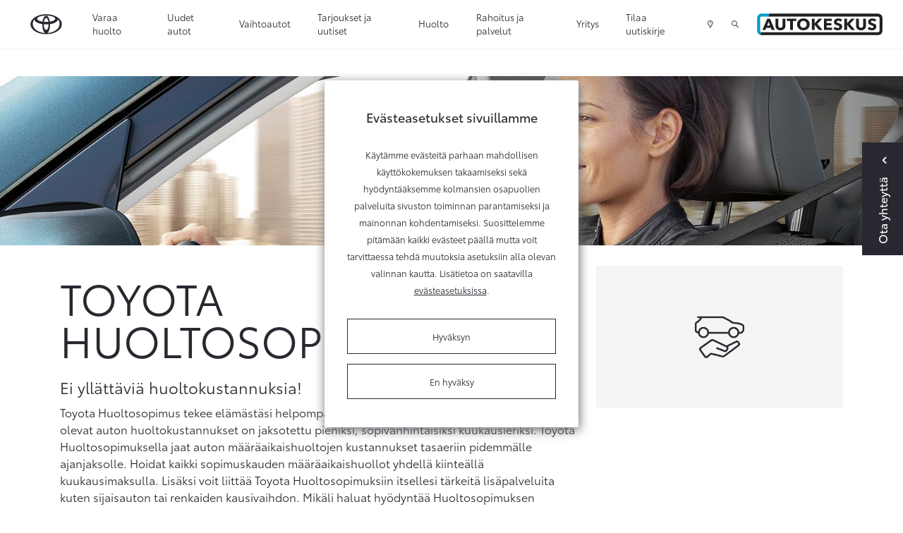

--- FILE ---
content_type: text/html; charset=UTF-8
request_url: https://www.toyota-autokeskus.fi/palvelut/toyota-huoltosopimus/toyota-huoltosopimus.html
body_size: 12513
content:
<!doctype html>
<html class="no-js" lang="FI" style="min-height: 100%; position: relative;">
<head>
	<script>
	// Define dataLayer and the gtag function.
	window.dataLayer = window.dataLayer || [];
	function gtag(){dataLayer.push(arguments);}

	// Set default consent to 'denied' as a placeholder
	// Determine actual values based on your own requirements
	/**gtag('consent', 'default', {
		'ad_storage': 'denied',
		'ad_user_data': 'denied',
		'ad_personalization': 'denied',
		'analytics_storage': 'denied'
	});**/
</script>
	<!-- Google Tag Manager (TAF) -->
	<script>(function(w,d,s,l,i){w[l]=w[l]||[];w[l].push({'gtm.start':
	new Date().getTime(),event:'gtm.js'});var f=d.getElementsByTagName(s)[0],
	j=d.createElement(s),dl=l!='dataLayer'?'&l='+l:'';j.async=true;j.src=
	'https://www.googletagmanager.com/gtm.js?id='+i+dl;f.parentNode.insertBefore(j,f);
	})(window,document,'script','dataLayer','GTM-WP37CJF');</script>
	<!-- End Google Tag Manager (TAF) -->
	
	<!-- Google Tag Manager / JM-specific tag manager / 12/05/2020 -->
	<script>(function(w,d,s,l,i){w[l]=w[l]||[];w[l].push({'gtm.start':
	new Date().getTime(),event:'gtm.js'});var f=d.getElementsByTagName(s)[0],
	j=d.createElement(s),dl=l!='dataLayer'?'&l='+l:'';j.async=true;j.src=
	'https://www.googletagmanager.com/gtm.js?id='+i+dl;f.parentNode.insertBefore(j,f);
	})(window,document,'script','dataLayer','GTM-W7JBGH6');</script>
	<!-- End Google Tag Manager / JM-specific tag manager / 12/05/2020 -->
	
	
	<meta charset="utf-8" />
	<meta name="viewport" content="width=device-width, initial-scale=1.0" />

		<title>Toyota Huoltosopimus - Toyota Autokeskus</title>
		
	<link rel="icon" type="image/x-icon" href="https://www.toyota-autokeskus.fi/media/layout/img/favicon.ico">
	
			<!-- Opengraph (Facebook, Twitter, Google+) --> 
		<meta property="og:type" content="website" />
		<meta property="og:site_name" content="Toyota Autokeskus" />
		<meta property="og:url" content="https://www.toyota-autokeskus.fi/palvelut/toyota-huoltosopimus/toyota-huoltosopimus.html" />
		<meta property="og:locale" content="fi_FI" />
									<meta name="description" content="Autokeskuksen Toyota-myynti" />
				<meta property="og:description" content="Autokeskuksen Toyota-myynti" />
										<meta property="og:title" content="Toyota Huoltosopimus - Toyota Autokeskus" />
										<meta property="og:image" content="/media/kuvat/og/cache/toyota-corolla-touring-sports-1905x370,q=85.jpg" />					
		
	<link href="https://maxcdn.bootstrapcdn.com/font-awesome/4.7.0/css/font-awesome.min.css" rel="stylesheet">
	<link href="https://www.toyota-autokeskus.fi/media/layout/css/jquery-ui.min.css" rel="stylesheet">
	<link rel="stylesheet" href="https://cdnjs.cloudflare.com/ajax/libs/select2/4.0.2/css/select2.min.css" integrity="sha256-fCvsF0xsnCxll1wsahPQTSOuvghR/s3EUivgvueC+iE=" crossorigin="anonymous" />
	<link rel="stylesheet" href="https://cdnjs.cloudflare.com/ajax/libs/bootstrap-datepicker/1.9.0/css/bootstrap-datepicker.min.css" integrity="sha256-siyOpF/pBWUPgIcQi17TLBkjvNgNQArcmwJB8YvkAgg=" crossorigin="anonymous" />

	<link rel="preload" href="https://www.toyota-autokeskus.fi/media/layout/build/css/print.css?_=1768293566" as="style" onload="this.onload=null;this.rel='stylesheet'">
<noscript><link rel="stylesheet" href="https://www.toyota-autokeskus.fi/media/layout/build/css/print.css?_=1768293566"></noscript>
<link rel="stylesheet" href="https://www.toyota-autokeskus.fi/media/layout/build/css/main.css?_=1768293566">


	<meta http-equiv="Content-Type" content="text/html; charset=UTF-8" />
<link rel="canonical" href="https://www.toyota-autokeskus.fi/palvelut/toyota-huoltosopimus/toyota-huoltosopimus.html" />
	
	<meta name="google-site-verification" content="VHg94D3LQ6WYKYpZGfoIwXoBaaJHN6cM_F_BGtuOAEM" />

<!--
<script>
(function(i,s,o,g,r,a,m){i['GoogleAnalyticsObject']=r;i[r]=i[r]||function(){
(i[r].q=i[r].q||[]).push(arguments)},i[r].l=1*new Date();a=s.createElement(o),
m=s.getElementsByTagName(o)[0];a.async=1;a.src=g;m.parentNode.insertBefore(a,m)
})(window,document,'script','https://www.google-analytics.com/analytics.js','ga');


ga('create', 'UA-22500303-3', 'auto', 'ToyotaAutokeskus');
ga('ToyotaAutokeskus.send', 'pageview');

</script>
-->

	
	<!-- Facebook Pixel Code -->
	<!--
<script>
!function(f,b,e,v,n,t,s){if(f.fbq)return;n=f.fbq=function(){n.callMethod?
n.callMethod.apply(n,arguments):n.queue.push(arguments)};if(!f._fbq)f._fbq=n;
n.push=n;n.loaded=!0;n.version='2.0';n.queue=[];t=b.createElement(e);t.async=!0;
t.src=v;s=b.getElementsByTagName(e)[0];s.parentNode.insertBefore(t,s)}(window,
document,'script','https://connect.facebook.net/en_US/fbevents.js');
fbq('init', '1704288009603194');
fbq('track', 'PageView');
</script>
<noscript><img height="1" width="1" style="display:none"
src="https://www.facebook.com/tr?id=1704288009603194&ev=PageView&noscript=1"
/></noscript>
-->
<!-- DO NOT MODIFY -->
<!-- End Facebook Pixel Code -->
	
	<script>
	var SITE = {};

	SITE.ID = "28";
	SITE.pageId = "4849";
	SITE.youtubeApiKey = "AIzaSyCquTvUBvcceEMR_8i3ZMNXbzEeerKBpCg";
		/*
			SITE.redirectSafari = false;
		*/
	
	SITE.translations = {
					validateCheckbox: "Ole hyvä ja valitse ainakin yksi vaihtoehto.",
			validateRadio: "Ole hyvä ja valitse yksi vaihtoehto.",
			validateText: "Ole hyvä ja täytä tämä kenttä.",
			validatePassword: "Salasanat eivät täsmää.",
			validatePhone: "Ole hyvä ja anna oikea puhelinnumero.",
			validateEmail: "Ole hyvä ja anna oikea sähköpostiosoite.",
			formThankYouHeading: "Kiitos yhteydenotosta!",
			formThankYouBody: "Otamme mahdollisimman pian yhteyttä. Alla näet lähettämäsi viestin tiedot.",
			formThankYouContact: "Yhteystiedot",
			geolocationPermissionRejectionMessage: "Et antanut lupaa käyttää nykyistä sijaintiasi.",
			somethingWentWrong: "Jokin meni pieleen.",
			createSearchWatch: "Tee hakuvahti",
			hourly: "kerran tunnissa",
			daily: "kerran päivässä",
			weekly: "kerran viikossa",
			titanUsedCar: "Titaani-vaihtoauto",
			showcaseCar: "Esittelyauto",
			pcs: "kpl",
			model: "Malli",
			telephone: "Puhelin",
			email: "Sähköposti",
			offer: "Tarjous",
			titan: "Titaani",
			userInfoEditSuccess: "Tiedot tallennettu onnistuneesti.",
			chooseModel: "Valitse automalli",
			formSubmitFail: "Lomakkeen lähettäminen epäonnistui. Tarkistathan lähettämäsi tiedot.",
			previous: "Edellinen",
			next: "Seuraava",
			save: "Tallenna",
			soldOut: "Kysy meiltä saatavuudesta",
			continueBrowsing: "Edelliselle sivulle",
			fullyElecticCar: "Täyssähköauto",

			fields: {
				"mf-choose-retailer": "Valitse liike",
				"mf-im-interested-in": "Minua kiinnostaa",
				"mf-message": "Viesti",
				"mf-model-selected": "Valittu malli",
				"mf-requested-date": "Toivottu päivämäärä",
				"mf-requested-time": "Toivottu kellonaika",
				"mf-extra-info": "Lisätiedot",
				"mf-register-number": "Autosi rekisterinumero",
				"mf-used-car-selected": "Valittu vaihtoauto",
				"mf-optional-equiptment-total": "Lisävarusteiden hinta",
				"mf-optional-equiptment-selected": "Valitut lisävarusteet",
				"mf-your-car-mileage": "Autosi mittarilukema",
				"mf-your-car-model": "Autosi malli",
				"mf-your-car-manf-year": "Autosi vuosimalli",
				"mf-your-car-make": "Autosi merkki",
				"mf-your-car-extra-info": "Vaihtoauton lisätiedot tai kysymykset",
				"mf-first-name": "Etunimi",
				"mf-last-name": "Sukunimi",
				"mf-email": "Email",
				"mf-phone": "Puhelinnumero",
				"mf-way-of-contact": "Toivottu yhteydenottotapa"

			}
			};
</script>
	
	<!-- USER INFO -->
	
<form action="https://www.toyota-autokeskus.fi/cms/module-includes.html" method="post" enctype="application/x-www-form-urlencoded" class="signup" name="user" id="form-18306" onsubmit="if (window.validateForm) return validateForm(this, false, true, false, false, 0);">
<script type="text/javascript"><!--
				function setForm18306() { var h = document.getElementById("form-18306"); if (null == h) {return;} var nut = document.createElement("INPUT"); nut.setAttribute("type", "hidden"); nut.setAttribute("name", "form_section_id"); nut.setAttribute("value", "18306"); h.appendChild(nut); }
				document.addEventListener("DOMContentLoaded", setForm18306);
				// -->
				</script><input type="hidden" name="signup" value="1" /><script>
	var USER = USER || {};
	USER.email = "";
	USER.myShop = "";
</script></form>
	<script>
	var USER = USER || {};
	USER.groupID =  																				null	
					;
	</script>
</head>
<body>
	<div class="header-2022-height js-header-2022-height d-block hidden-lg-up"></div>
<header class="header-2022 js-header-2022" id="nav-primary">


<!-- Google Tag Manager (noscript) (TAF) -->
<noscript><iframe src="https://www.googletagmanager.com/ns.html?id=GTM-WP37CJF"
height="0" width="0" style="display:none;visibility:hidden"></iframe></noscript>
<!-- End Google Tag Manager (noscript) (TAF)-->

<!-- Google Tag Manager (noscript) / JM-specific tag manager / 12/05/2020 -->
<noscript><iframe src="https://www.googletagmanager.com/ns.html?id=GTM-W7JBGH6"
height="0" width="0" style="display:none;visibility:hidden"></iframe></noscript>
<!-- End Google Tag Manager (noscript) / JM-specific tag manager / 12/05/2020 -->


<div class="top-topbar-2022 container-fluid d-flex hidden-lg-up align-items-center justify-content-between">
	<a
	   href="https://www.toyota-autokeskus.fi/yritys/yhteystiedot.html"
	   class="pl-0 pl-md-4 pr-2 d-flex align-items-center btn-top-topbar"
	   >
		<span class="icon icon-map-marker pr-2"></span> 
		<span>Yhteystiedot ja aukioloajat</span>
	</a>
	<a
	   class="js-search-popup-open pr-2 pr-sm-3 d-flex align-items-center btn-top-topbar">
		<i class="icon icon-search pr-2"></i>
		<span>Hae</span>
	</a>
</div>
<div class="topbar topbar-2022 container-fluid px-xl-5 d-flex align-items-center">
	<a href="https://www.toyota-autokeskus.fi" class="px-0 px-md-4">
		<img class="topbar-logo" src="https://lib.toyota.fi/t1-lmss/2.0.0/dist/images/toyota-logo.svg" width="48px" alt="Toyota logo" />
		<img class="topbar-logo--white" src="https://www.toyota-autokeskus.fi/media/layout/img/toyota-logo-white.svg" width="48px" alt="Toyota logo" style="display:none;" />
	</a>
	<!-- top menu -->
	<div class="d-flex flex-row-reverse flex-lg-row justify-content-start justify-content-lg-end justify-content-lg-between w-100 align-self-lg-stretch">
		<div class="topbar-menu d-flex align-self-lg-stretch">
			<!-- mobile menu icon -->
			<div class="js-toggle-mobile-menu d-flex hidden-lg-up">
				<a class="d-flex align-items-center px-2 px-sm-3 cursor--pointer"><span class="icon icon-menu"></span></a>
			</div>
			
<div class="d-none d-lg-flex">
	<div class="menu pl-3 pl-x-5 d-flex">

<div class="first level1">

	<a href="https://www.toyota-autokeskus.fi/varaa-huolto.html" class=" d-flex align-items-center h-100">Varaa huolto</a>

	
</div>



<div class="level1 hasSubItems">

	<a href="#" class="js-toggle-submenu d-flex align-items-center h-100">Uudet autot</a>

	
	<div class="submenu-topbar d-none">
		<div class="row no-gutters w-100 p-x-5 p-y-3">
			<div class="col-9">
				<div class="row no-gutters">
					

<div class="col-4 first level2 m-b-3">
	<a href="https://www.toyota-autokeskus.fi/autot/mallisto.html" class="">
		<div class="m-r-5 border-bottom-after">
			Mallisto
		</div>
	</a>
	
</div>



<div class="col-4 level2 m-b-3">
	<a href="https://www.toyota-autokeskus.fi/autot/lisavarusteet.html" class="">
		<div class="m-r-5 border-bottom-after">
			Lisävarusteet
		</div>
	</a>
	
</div>



<div class="col-4 level2 m-b-3">
	<a href="https://www.toyota-autokeskus.fi/autot/yritysautot.html" class="">
		<div class="m-r-5 border-bottom-after">
			Yritysautot
		</div>
	</a>
	
</div>



<div class="col-4 level2 m-b-3">
	<a href="https://www.toyota-autokeskus.fi/autot/hyotyajoneuvot.html" class="">
		<div class="m-r-5 border-bottom-after">
			Hyötyajoneuvot
		</div>
	</a>
	
</div>



<div class="col-4 level2 m-b-3">
	<a href="https://www.toyota-autokeskus.fi/autot/takuu.html" class="">
		<div class="m-r-5 border-bottom-after">
			Takuu
		</div>
	</a>
	
</div>



<div class="col-4 level2 m-b-3">
	<a href="https://www.toyota-autokeskus.fi/autot/voimalinjavertailu.html" class="">
		<div class="m-r-5 border-bottom-after">
			Voimalinjavertailu
		</div>
	</a>
	
</div>



<div class="col-4 level2 m-b-3">
	<a href="https://www.toyota-autokeskus.fi/autot/voimalinjat.html" class="">
		<div class="m-r-5 border-bottom-after">
			Sähköistetyt voimalinjat
		</div>
	</a>
	
</div>



<div class="col-4 last level2 m-b-3">
	<a href="https://www.toyota-autokeskus.fi/autot/nopean-toimituksen-autot.html" class="">
		<div class="m-r-5 border-bottom-after">
			Nopean toimituksen autot
		</div>
	</a>
	
</div>


				</div>
				
				<div class="row no-gutters js-append-newcars newcars-menu m-t-3 m-b-3"></div>
				
			</div>
			<div class="col-3">
				<h5 class="font-size-15 mb-3">Toyota palveluksessasi</h5>
				<div class="js-append-menu-buttons"></div>
			</div>
		</div>
	</div>
	
</div>



<div class="level1 hasSubItems">

	<a href="#" class="js-toggle-submenu d-flex align-items-center h-100">Vaihtoautot</a>

	
	<div class="submenu-topbar d-none">
		<div class="row no-gutters w-100 p-x-5 p-y-3">
			<div class="col-9">
				<div class="row no-gutters">
					

<div class="col-4 first level2 m-b-3">
	<a href="https://www.toyota-autokeskus.fi/vaihtoautot/toyota-approved-vaihtoautot.html" class="">
		<div class="m-r-5 border-bottom-after">
			Toyota Approved Vaihtoautot
		</div>
	</a>
	
</div>



<div class="col-4 level2 m-b-3">
	<a href="https://www.toyota-autokeskus.fi/vaihtoautot/vaihtoautohaku.html" class="">
		<div class="m-r-5 border-bottom-after">
			Vaihtoautohaku
		</div>
	</a>
	
</div>



<div class="col-4 last level2 m-b-3">
	<a href="https://www.toyota-autokeskus.fi/vaihtoautot/tarkastusohjelma.html" class="">
		<div class="m-r-5 border-bottom-after">
			Tarkastusohjelma
		</div>
	</a>
	
</div>


				</div>
				
			</div>
			<div class="col-3">
				<h5 class="font-size-15 mb-3">Toyota palveluksessasi</h5>
				<div class="js-append-menu-buttons"></div>
			</div>
		</div>
	</div>
	
</div>



<div class="level1">

	<a href="https://www.toyota-autokeskus.fi/tarjoukset-ja-uutiset.html" class=" d-flex align-items-center h-100">Tarjoukset ja uutiset</a>

	
</div>



<div class="level1 hasSubItems">

	<a href="#" class="js-toggle-submenu d-flex align-items-center h-100">Huolto</a>

	
	<div class="submenu-topbar d-none">
		<div class="row no-gutters w-100 p-x-5 p-y-3">
			<div class="col-9">
				<div class="row no-gutters">
					

<div class="col-4 first level2 hasSubItems m-b-3">
	<a href="https://www.toyota-autokeskus.fi/huolto/huoltopalvelut.html" class="">
		<div class="m-r-5 border-bottom-after">
			Huoltopalvelut
		</div>
	</a>
	
	<div class="mt-3 m-r-5">
		


	<div class="first level3 mb-3">
		<a href="https://www.toyota-autokeskus.fi/huolto/huoltopalvelut/huoltovaraus.html" class="">Huoltovaraus</a>
	</div>



	<div class="level3 mb-3">
		<a href="https://www.toyota-autokeskus.fi/huolto/huoltopalvelut/toyota-relax.html" class="">Toyota Relax - turvaa määräaikaishuollosta</a>
	</div>



	<div class="level3 mb-3">
		<a href="https://www.toyota-autokeskus.fi/huolto/huoltopalvelut/toyota-merkkihuolto.html" class="">Toyota-merkkihuolto</a>
	</div>



	<div class="level3 mb-3">
		<a href="https://www.toyota-autokeskus.fi/huolto/huoltopalvelut/nouto-ja-palautuspalvelu.html" class="">Nouto- ja palautuspalvelu</a>
	</div>



	<div class="level3 mb-3">
		<a href="https://www.toyota-autokeskus.fi/huolto/huoltopalvelut/sijaisauto.html" class="">Sijaisauto</a>
	</div>



	<div class="level3 mb-3">
		<a href="https://www.toyota-autokeskus.fi/huolto/huoltopalvelut/palveluautomaatti.html" class="">Palveluautomaatti</a>
	</div>



	<div class="level3 mb-3">
		<a href="https://www.toyota-autokeskus.fi/huolto/huoltopalvelut/videocheck.html" class="">Videocheck</a>
	</div>



	<div class="level3 mb-3">
		<a href="https://www.toyota-autokeskus.fi/huolto/huoltopalvelut/ilmastointilaitteen-huolto.html" class="">Ilmastointilaitteen huolto</a>
	</div>



	<div class="last level3">
		<a href="https://www.toyota-autokeskus.fi/huolto/huoltopalvelut/autokeskus-tiepalvelu.html" class="">Autokeskus Tiepalvelu</a>
	</div>

	</div>
	
</div>



<div class="col-4 level2 hasSubItems m-b-3">
	<a href="https://www.toyota-autokeskus.fi/huolto/katsastukset-ja-tarkastukset.html" class="">
		<div class="m-r-5 border-bottom-after">
			Katsastukset ja tarkastukset
		</div>
	</a>
	
	<div class="mt-3 m-r-5">
		


	<div class="first level3 mb-3">
		<a href="https://www.toyota-autokeskus.fi/huolto/katsastukset-ja-tarkastukset/katsastustarkastus.html" class="">Katsastustarkastus</a>
	</div>



	<div class="level3 mb-3">
		<a href="https://www.toyota-autokeskus.fi/huolto/katsastukset-ja-tarkastukset/katsastuspalvelu.html" class="">Katsastuspalvelu</a>
	</div>



	<div class="last level3">
		<a href="https://www.toyota-autokeskus.fi/huolto/katsastukset-ja-tarkastukset/vauriotarkastus.html" class="">Vauriotarkastus</a>
	</div>

	</div>
	
</div>



<div class="col-4 level2 hasSubItems m-b-3">
	<a href="https://www.toyota-autokeskus.fi/huolto/korjaus-ja-maalaus.html" class="">
		<div class="m-r-5 border-bottom-after">
			Korjaus ja maalaus
		</div>
	</a>
	
	<div class="mt-3 m-r-5">
		


	<div class="first level3 mb-3">
		<a href="https://www.toyota-autokeskus.fi/huolto/korjaus-ja-maalaus/korikorjaus-ja-kunnostus.html" class="">Korikorjaus ja kunnostus</a>
	</div>



	<div class="level3 mb-3">
		<a href="https://www.toyota-autokeskus.fi/huolto/korjaus-ja-maalaus/kiveniskeman-korjaus.html" class="">Kiveniskemän korjaus</a>
	</div>



	<div class="level3 mb-3">
		<a href="https://www.toyota-autokeskus.fi/huolto/korjaus-ja-maalaus/tuulilasi-rikki.html" class="">Tuulilasi rikki?</a>
	</div>



	<div class="last level3">
		<a href="https://www.toyota-autokeskus.fi/huolto/korjaus-ja-maalaus/maalaus.html" class="">Maalaus</a>
	</div>

	</div>
	
</div>



<div class="col-4 level2 hasSubItems m-b-3">
	<a href="https://www.toyota-autokeskus.fi/huolto/rengaspalvelut.html" class="">
		<div class="m-r-5 border-bottom-after">
			Rengaspalvelut
		</div>
	</a>
	
	<div class="mt-3 m-r-5">
		


	<div class="first level3 mb-3">
		<a href="https://www.toyota-autokeskus.fi/huolto/rengaspalvelut/rengasasiantuntija.html" class="">Rengasasiantuntija</a>
	</div>



	<div class="level3 mb-3">
		<a href="https://www.toyota-autokeskus.fi/huolto/rengaspalvelut/rengasvalitsin.html" class="">Rengasvalitsin</a>
	</div>



	<div class="level3 mb-3">
		<a href="https://www.toyota-autokeskus.fi/huolto/rengaspalvelut/renkaiden-vaihto.html" class="">Renkaiden vaihto</a>
	</div>



	<div class="level3 mb-3">
		<a href="https://www.toyota-autokeskus.fi/huolto/rengaspalvelut/renkaiden-kausisailytys.html" class="">Renkaiden kausisäilytys</a>
	</div>



	<div class="last level3">
		<a href="https://www.toyota-autokeskus.fi/huolto/rengaspalvelut/erikoisrenkaat.html" class="">Erikoisrenkaat</a>
	</div>

	</div>
	
</div>



<div class="col-4 level2 m-b-3">
	<a href="https://www.toyota-autokeskus.fi/huolto/varaosat.html" class="">
		<div class="m-r-5 border-bottom-after">
			Varaosat
		</div>
	</a>
	
</div>



<div class="col-4 level2 m-b-3">
	<a href="https://www.toyota-autokeskus.fi/huolto/takaisinkutsut.html" class="">
		<div class="m-r-5 border-bottom-after">
			Takaisinkutsut
		</div>
	</a>
	
</div>



<div class="col-4 last level2 m-b-3">
	<a href="https://www.toyota-autokeskus.fi/huolto/vahingon-sattuessa.html" class="">
		<div class="m-r-5 border-bottom-after">
			Vahingon sattuessa
		</div>
	</a>
	
</div>


				</div>
				
			</div>
			<div class="col-3">
				<h5 class="font-size-15 mb-3">Toyota palveluksessasi</h5>
				<div class="js-append-menu-buttons"></div>
			</div>
		</div>
	</div>
	
</div>



<div class="current level1 hasSubItems">

	<a href="#" class="js-toggle-submenu d-flex align-items-center h-100 current">Rahoitus ja palvelut</a>

	
	<div class="submenu-topbar d-none">
		<div class="row no-gutters w-100 p-x-5 p-y-3">
			<div class="col-9">
				<div class="row no-gutters">
					

<div class="col-4 first level2 hasSubItems m-b-3">
	<a href="https://www.toyota-autokeskus.fi/palvelut/toyota-rahoitus.html" class="">
		<div class="m-r-5 border-bottom-after">
			Rahoitus ja hankintatavat
		</div>
	</a>
	
	<div class="mt-3 m-r-5">
		


	<div class="first level3 mb-3">
		<a href="https://www.toyota-autokeskus.fi/palvelut/toyota-rahoitus/toyota-easy-osamaksu.html" class="">Toyota Easy Osamaksu</a>
	</div>



	<div class="level3 mb-3">
		<a href="https://www.toyota-autokeskus.fi/palvelut/toyota-rahoitus/toyota-easy-osamaksu-rahoituslaskuri.html" class="">Toyota Easy Osamaksu -rahoituslaskuri</a>
	</div>



	<div class="level3 mb-3">
		<a href="https://www.toyota-autokeskus.fi/palvelut/toyota-rahoitus/toyota-easy-yksityisleasing.html" class="">Toyota Easy Yksityisleasing</a>
	</div>



	<div class="last level3">
		<a href="https://www.toyota-autokeskus.fi/palvelut/toyota-rahoitus/kinto-one-huoltoleasing.html" class="">KINTO One Huoltoleasing</a>
	</div>

	</div>
	
</div>



<div class="col-4 current level2 hasSubItems m-b-3">
	<a href="https://www.toyota-autokeskus.fi/palvelut/toyota-huoltosopimus.html" class=" current">
		<div class="m-r-5 border-bottom-after">
			Toyota Huoltosopimus
		</div>
	</a>
	
	<div class="mt-3 m-r-5">
		


	<div class="first current level3 mb-3">
		<a href="https://www.toyota-autokeskus.fi/palvelut/toyota-huoltosopimus/toyota-huoltosopimus.html" class=" current">Toyota Huoltosopimus</a>
	</div>



	<div class="level3 mb-3">
		<a href="https://www.toyota-autokeskus.fi/palvelut/toyota-huoltosopimus/toyota-huoltosopimus-plus.html" class="">Toyota Huoltosopimus Plus</a>
	</div>



	<div class="last level3">
		<a href="https://www.toyota-autokeskus.fi/palvelut/toyota-huoltosopimus/huoltosopimuslaskuri.html" class="">Huoltosopimuslaskuri</a>
	</div>

	</div>
	
</div>



<div class="col-4 level2 m-b-3">
	<a href="https://www.toyota-autokeskus.fi/palvelut/toyota-huoltorahoitus.html" class="">
		<div class="m-r-5 border-bottom-after">
			Toyota Huoltorahoitus
		</div>
	</a>
	
</div>



<div class="col-4 level2 hasSubItems m-b-3">
	<a href="https://www.toyota-autokeskus.fi/palvelut/toyota-vakuutus.html" class="">
		<div class="m-r-5 border-bottom-after">
			Toyota Vakuutus
		</div>
	</a>
	
	<div class="mt-3 m-r-5">
		


	<div class="first level3 mb-3">
		<a href="https://www.toyota-autokeskus.fi/palvelut/toyota-vakuutus/kaskovakuutus.html" class="">Kaskovakuutus</a>
	</div>



	<div class="level3 mb-3">
		<a href="https://www.toyota-autokeskus.fi/palvelut/toyota-vakuutus/rahoituskasko.html" class="">Rahoituskasko</a>
	</div>



	<div class="last level3">
		<a href="https://www.toyota-autokeskus.fi/palvelut/toyota-vakuutus/vahingon-sattuessa.html" class="">Vahingon sattuessa</a>
	</div>

	</div>
	
</div>



<div class="col-4 level2 m-b-3">
	<a href="https://www.toyota-autokeskus.fi/palvelut/connected-palvelut.html" class="">
		<div class="m-r-5 border-bottom-after">
			Connected-palvelut
		</div>
	</a>
	
</div>



<div class="col-4 level2 m-b-3">
	<a href="https://www.toyota-autokeskus.fi/palvelut/toyota-rent.html" class="">
		<div class="m-r-5 border-bottom-after">
			Toyota Rent
		</div>
	</a>
	
</div>



<div class="col-4 last level2 m-b-3">
	<a href="https://www.toyota-autokeskus.fi/palvelut/kinto-flex.html" class="">
		<div class="m-r-5 border-bottom-after">
			KINTO Flex -kuukausitilauspalvelu
		</div>
	</a>
	
</div>


				</div>
				
			</div>
			<div class="col-3">
				<h5 class="font-size-15 mb-3">Toyota palveluksessasi</h5>
				<div class="js-append-menu-buttons"></div>
			</div>
		</div>
	</div>
	
</div>



<div class="level1 hasSubItems">

	<a href="#" class="js-toggle-submenu d-flex align-items-center h-100">Yritys</a>

	
	<div class="submenu-topbar d-none">
		<div class="row no-gutters w-100 p-x-5 p-y-3">
			<div class="col-9">
				<div class="row no-gutters">
					

<div class="col-4 first level2 m-b-3">
	<a href="https://www.toyota-autokeskus.fi/yritys/yhteystiedot.html" class="">
		<div class="m-r-5 border-bottom-after">
			Yhteystiedot ja aukioloajat
		</div>
	</a>
	
</div>



<div class="col-4 level2 m-b-3">
	<a href="https://www.toyota-autokeskus.fi/yritys/tietoa-meista.html" class="">
		<div class="m-r-5 border-bottom-after">
			Tietoa meistä
		</div>
	</a>
	
</div>



<div class="col-4 level2 m-b-3">
	<a href="https://www.toyota-autokeskus.fi/yritys/avoimet-tyopaikat.html" class="">
		<div class="m-r-5 border-bottom-after">
			Avoimet työpaikat
		</div>
	</a>
	
</div>



<div class="col-4 last level2 m-b-3">
	<a href="https://www.toyota-autokeskus.fi/yritys/ymparisto.html" class="">
		<div class="m-r-5 border-bottom-after">
			Ympäristö
		</div>
	</a>
	
</div>


				</div>
				
			</div>
			<div class="col-3">
				<h5 class="font-size-15 mb-3">Toyota palveluksessasi</h5>
				<div class="js-append-menu-buttons"></div>
			</div>
		</div>
	</div>
	
</div>



<div class="last level1 hasSubItems">

	<a href="#" class="js-toggle-submenu d-flex align-items-center h-100">Tilaa uutiskirje</a>

	
	<div class="submenu-topbar d-none">
		<div class="row no-gutters w-100 p-x-5 p-y-3">
			<div class="col-9">
				<div class="row no-gutters">
					

<div class="col-4 first last level2 m-b-3">
	<a href="https://www.toyota-autokeskus.fi/tilaa-uutiskirje/tilaa-uutiskirje.html" class="">
		<div class="m-r-5 border-bottom-after">
			Tilaa uutiskirje
		</div>
	</a>
	
</div>


				</div>
				
			</div>
			<div class="col-3">
				<h5 class="font-size-15 mb-3">Toyota palveluksessasi</h5>
				<div class="js-append-menu-buttons"></div>
			</div>
		</div>
	</div>
	
</div>



	</div>
</div>

<div class="js-mobile-menu mobile-menu d-none">
	<div class="w-100">

<div class="first level1">
	
	<a href="https://www.toyota-autokeskus.fi/varaa-huolto.html" class=" d-flex align-items-center h-100 font-noto-bold font-size-15">Varaa huolto</a>
	
	
</div>



<div class="level1 hasSubItems">
	
	<a href="#" class="js-toggle-mobile-submenu d-flex align-items-center h-100 font-noto-bold font-size-15">Uudet autot<span class="ml-auto icon icon-chevron-down"></span></a>
	
	
	<div class="mobile-submenu d-none">
		<div class="row no-gutters w-100">
			<div class="col-12">
				<div class="row no-gutters">
					

<div class="col-12 first level2">
	<a href="https://www.toyota-autokeskus.fi/autot/mallisto.html" class=" d-block">
		Mallisto
	</a>
	
</div>



<div class="col-12 level2">
	<a href="https://www.toyota-autokeskus.fi/autot/lisavarusteet.html" class=" d-block">
		Lisävarusteet
	</a>
	
</div>



<div class="col-12 level2">
	<a href="https://www.toyota-autokeskus.fi/autot/yritysautot.html" class=" d-block">
		Yritysautot
	</a>
	
</div>



<div class="col-12 level2">
	<a href="https://www.toyota-autokeskus.fi/autot/hyotyajoneuvot.html" class=" d-block">
		Hyötyajoneuvot
	</a>
	
</div>



<div class="col-12 level2">
	<a href="https://www.toyota-autokeskus.fi/autot/takuu.html" class=" d-block">
		Takuu
	</a>
	
</div>



<div class="col-12 level2">
	<a href="https://www.toyota-autokeskus.fi/autot/voimalinjavertailu.html" class=" d-block">
		Voimalinjavertailu
	</a>
	
</div>



<div class="col-12 level2">
	<a href="https://www.toyota-autokeskus.fi/autot/voimalinjat.html" class=" d-block">
		Sähköistetyt voimalinjat
	</a>
	
</div>



<div class="col-12 last level2">
	<a href="https://www.toyota-autokeskus.fi/autot/nopean-toimituksen-autot.html" class=" d-block">
		Nopean toimituksen autot
	</a>
	
</div>


				</div>
				
				<div class="row no-gutters js-append-newcars newcars-menu m-t-3"></div>
				
			</div>
		</div>
	</div>
	
</div>



<div class="level1 hasSubItems">
	
	<a href="#" class="js-toggle-mobile-submenu d-flex align-items-center h-100 font-noto-bold font-size-15">Vaihtoautot<span class="ml-auto icon icon-chevron-down"></span></a>
	
	
	<div class="mobile-submenu d-none">
		<div class="row no-gutters w-100">
			<div class="col-12">
				<div class="row no-gutters">
					

<div class="col-12 first level2">
	<a href="https://www.toyota-autokeskus.fi/vaihtoautot/toyota-approved-vaihtoautot.html" class=" d-block">
		Toyota Approved Vaihtoautot
	</a>
	
</div>



<div class="col-12 level2">
	<a href="https://www.toyota-autokeskus.fi/vaihtoautot/vaihtoautohaku.html" class=" d-block">
		Vaihtoautohaku
	</a>
	
</div>



<div class="col-12 last level2">
	<a href="https://www.toyota-autokeskus.fi/vaihtoautot/tarkastusohjelma.html" class=" d-block">
		Tarkastusohjelma
	</a>
	
</div>


				</div>
				
			</div>
		</div>
	</div>
	
</div>



<div class="level1">
	
	<a href="https://www.toyota-autokeskus.fi/tarjoukset-ja-uutiset.html" class=" d-flex align-items-center h-100 font-noto-bold font-size-15">Tarjoukset ja uutiset</a>
	
	
</div>



<div class="level1 hasSubItems">
	
	<a href="#" class="js-toggle-mobile-submenu d-flex align-items-center h-100 font-noto-bold font-size-15">Huolto<span class="ml-auto icon icon-chevron-down"></span></a>
	
	
	<div class="mobile-submenu d-none">
		<div class="row no-gutters w-100">
			<div class="col-12">
				<div class="row no-gutters">
					

<div class="col-12 first level2 hasSubItems">
	<a href="https://www.toyota-autokeskus.fi/huolto/huoltopalvelut.html" class=" d-block">
		Huoltopalvelut
	</a>
	
	<div>
		


	<div class="first level3 px-4">
		<a href="https://www.toyota-autokeskus.fi/huolto/huoltopalvelut/huoltovaraus.html" class=" d-block pb-2">Huoltovaraus</a>
	</div>



	<div class="level3 px-4">
		<a href="https://www.toyota-autokeskus.fi/huolto/huoltopalvelut/toyota-relax.html" class=" d-block py-2">Toyota Relax - turvaa määräaikaishuollosta</a>
	</div>



	<div class="level3 px-4">
		<a href="https://www.toyota-autokeskus.fi/huolto/huoltopalvelut/toyota-merkkihuolto.html" class=" d-block py-2">Toyota-merkkihuolto</a>
	</div>



	<div class="level3 px-4">
		<a href="https://www.toyota-autokeskus.fi/huolto/huoltopalvelut/nouto-ja-palautuspalvelu.html" class=" d-block py-2">Nouto- ja palautuspalvelu</a>
	</div>



	<div class="level3 px-4">
		<a href="https://www.toyota-autokeskus.fi/huolto/huoltopalvelut/sijaisauto.html" class=" d-block py-2">Sijaisauto</a>
	</div>



	<div class="level3 px-4">
		<a href="https://www.toyota-autokeskus.fi/huolto/huoltopalvelut/palveluautomaatti.html" class=" d-block py-2">Palveluautomaatti</a>
	</div>



	<div class="level3 px-4">
		<a href="https://www.toyota-autokeskus.fi/huolto/huoltopalvelut/videocheck.html" class=" d-block py-2">Videocheck</a>
	</div>



	<div class="level3 px-4">
		<a href="https://www.toyota-autokeskus.fi/huolto/huoltopalvelut/ilmastointilaitteen-huolto.html" class=" d-block py-2">Ilmastointilaitteen huolto</a>
	</div>



	<div class="last level3 px-4">
		<a href="https://www.toyota-autokeskus.fi/huolto/huoltopalvelut/autokeskus-tiepalvelu.html" class=" d-block pt-2 pb-0">Autokeskus Tiepalvelu</a>
	</div>

	</div>
	
</div>



<div class="col-12 level2 hasSubItems">
	<a href="https://www.toyota-autokeskus.fi/huolto/katsastukset-ja-tarkastukset.html" class=" d-block">
		Katsastukset ja tarkastukset
	</a>
	
	<div>
		


	<div class="first level3 px-4">
		<a href="https://www.toyota-autokeskus.fi/huolto/katsastukset-ja-tarkastukset/katsastustarkastus.html" class=" d-block pb-2">Katsastustarkastus</a>
	</div>



	<div class="level3 px-4">
		<a href="https://www.toyota-autokeskus.fi/huolto/katsastukset-ja-tarkastukset/katsastuspalvelu.html" class=" d-block py-2">Katsastuspalvelu</a>
	</div>



	<div class="last level3 px-4">
		<a href="https://www.toyota-autokeskus.fi/huolto/katsastukset-ja-tarkastukset/vauriotarkastus.html" class=" d-block pt-2 pb-0">Vauriotarkastus</a>
	</div>

	</div>
	
</div>



<div class="col-12 level2 hasSubItems">
	<a href="https://www.toyota-autokeskus.fi/huolto/korjaus-ja-maalaus.html" class=" d-block">
		Korjaus ja maalaus
	</a>
	
	<div>
		


	<div class="first level3 px-4">
		<a href="https://www.toyota-autokeskus.fi/huolto/korjaus-ja-maalaus/korikorjaus-ja-kunnostus.html" class=" d-block pb-2">Korikorjaus ja kunnostus</a>
	</div>



	<div class="level3 px-4">
		<a href="https://www.toyota-autokeskus.fi/huolto/korjaus-ja-maalaus/kiveniskeman-korjaus.html" class=" d-block py-2">Kiveniskemän korjaus</a>
	</div>



	<div class="level3 px-4">
		<a href="https://www.toyota-autokeskus.fi/huolto/korjaus-ja-maalaus/tuulilasi-rikki.html" class=" d-block py-2">Tuulilasi rikki?</a>
	</div>



	<div class="last level3 px-4">
		<a href="https://www.toyota-autokeskus.fi/huolto/korjaus-ja-maalaus/maalaus.html" class=" d-block pt-2 pb-0">Maalaus</a>
	</div>

	</div>
	
</div>



<div class="col-12 level2 hasSubItems">
	<a href="https://www.toyota-autokeskus.fi/huolto/rengaspalvelut.html" class=" d-block">
		Rengaspalvelut
	</a>
	
	<div>
		


	<div class="first level3 px-4">
		<a href="https://www.toyota-autokeskus.fi/huolto/rengaspalvelut/rengasasiantuntija.html" class=" d-block pb-2">Rengasasiantuntija</a>
	</div>



	<div class="level3 px-4">
		<a href="https://www.toyota-autokeskus.fi/huolto/rengaspalvelut/rengasvalitsin.html" class=" d-block py-2">Rengasvalitsin</a>
	</div>



	<div class="level3 px-4">
		<a href="https://www.toyota-autokeskus.fi/huolto/rengaspalvelut/renkaiden-vaihto.html" class=" d-block py-2">Renkaiden vaihto</a>
	</div>



	<div class="level3 px-4">
		<a href="https://www.toyota-autokeskus.fi/huolto/rengaspalvelut/renkaiden-kausisailytys.html" class=" d-block py-2">Renkaiden kausisäilytys</a>
	</div>



	<div class="last level3 px-4">
		<a href="https://www.toyota-autokeskus.fi/huolto/rengaspalvelut/erikoisrenkaat.html" class=" d-block pt-2 pb-0">Erikoisrenkaat</a>
	</div>

	</div>
	
</div>



<div class="col-12 level2">
	<a href="https://www.toyota-autokeskus.fi/huolto/varaosat.html" class=" d-block">
		Varaosat
	</a>
	
</div>



<div class="col-12 level2">
	<a href="https://www.toyota-autokeskus.fi/huolto/takaisinkutsut.html" class=" d-block">
		Takaisinkutsut
	</a>
	
</div>



<div class="col-12 last level2">
	<a href="https://www.toyota-autokeskus.fi/huolto/vahingon-sattuessa.html" class=" d-block">
		Vahingon sattuessa
	</a>
	
</div>


				</div>
				
			</div>
		</div>
	</div>
	
</div>



<div class="current level1 hasSubItems">
	
	<a href="#" class="js-toggle-mobile-submenu d-flex align-items-center h-100 font-noto-bold font-size-15 current">Rahoitus ja palvelut<span class="ml-auto icon icon-chevron-down"></span></a>
	
	
	<div class="mobile-submenu d-none">
		<div class="row no-gutters w-100">
			<div class="col-12">
				<div class="row no-gutters">
					

<div class="col-12 first level2 hasSubItems">
	<a href="https://www.toyota-autokeskus.fi/palvelut/toyota-rahoitus.html" class=" d-block">
		Rahoitus ja hankintatavat
	</a>
	
	<div>
		


	<div class="first level3 px-4">
		<a href="https://www.toyota-autokeskus.fi/palvelut/toyota-rahoitus/toyota-easy-osamaksu.html" class=" d-block pb-2">Toyota Easy Osamaksu</a>
	</div>



	<div class="level3 px-4">
		<a href="https://www.toyota-autokeskus.fi/palvelut/toyota-rahoitus/toyota-easy-osamaksu-rahoituslaskuri.html" class=" d-block py-2">Toyota Easy Osamaksu -rahoituslaskuri</a>
	</div>



	<div class="level3 px-4">
		<a href="https://www.toyota-autokeskus.fi/palvelut/toyota-rahoitus/toyota-easy-yksityisleasing.html" class=" d-block py-2">Toyota Easy Yksityisleasing</a>
	</div>



	<div class="last level3 px-4">
		<a href="https://www.toyota-autokeskus.fi/palvelut/toyota-rahoitus/kinto-one-huoltoleasing.html" class=" d-block pt-2 pb-0">KINTO One Huoltoleasing</a>
	</div>

	</div>
	
</div>



<div class="col-12 current level2 hasSubItems">
	<a href="https://www.toyota-autokeskus.fi/palvelut/toyota-huoltosopimus.html" class=" d-block current">
		Toyota Huoltosopimus
	</a>
	
	<div>
		


	<div class="first current level3 px-4">
		<a href="https://www.toyota-autokeskus.fi/palvelut/toyota-huoltosopimus/toyota-huoltosopimus.html" class=" d-block pb-2 current">Toyota Huoltosopimus</a>
	</div>



	<div class="level3 px-4">
		<a href="https://www.toyota-autokeskus.fi/palvelut/toyota-huoltosopimus/toyota-huoltosopimus-plus.html" class=" d-block py-2">Toyota Huoltosopimus Plus</a>
	</div>



	<div class="last level3 px-4">
		<a href="https://www.toyota-autokeskus.fi/palvelut/toyota-huoltosopimus/huoltosopimuslaskuri.html" class=" d-block pt-2 pb-0">Huoltosopimuslaskuri</a>
	</div>

	</div>
	
</div>



<div class="col-12 level2">
	<a href="https://www.toyota-autokeskus.fi/palvelut/toyota-huoltorahoitus.html" class=" d-block">
		Toyota Huoltorahoitus
	</a>
	
</div>



<div class="col-12 level2 hasSubItems">
	<a href="https://www.toyota-autokeskus.fi/palvelut/toyota-vakuutus.html" class=" d-block">
		Toyota Vakuutus
	</a>
	
	<div>
		


	<div class="first level3 px-4">
		<a href="https://www.toyota-autokeskus.fi/palvelut/toyota-vakuutus/kaskovakuutus.html" class=" d-block pb-2">Kaskovakuutus</a>
	</div>



	<div class="level3 px-4">
		<a href="https://www.toyota-autokeskus.fi/palvelut/toyota-vakuutus/rahoituskasko.html" class=" d-block py-2">Rahoituskasko</a>
	</div>



	<div class="last level3 px-4">
		<a href="https://www.toyota-autokeskus.fi/palvelut/toyota-vakuutus/vahingon-sattuessa.html" class=" d-block pt-2 pb-0">Vahingon sattuessa</a>
	</div>

	</div>
	
</div>



<div class="col-12 level2">
	<a href="https://www.toyota-autokeskus.fi/palvelut/connected-palvelut.html" class=" d-block">
		Connected-palvelut
	</a>
	
</div>



<div class="col-12 level2">
	<a href="https://www.toyota-autokeskus.fi/palvelut/toyota-rent.html" class=" d-block">
		Toyota Rent
	</a>
	
</div>



<div class="col-12 last level2">
	<a href="https://www.toyota-autokeskus.fi/palvelut/kinto-flex.html" class=" d-block">
		KINTO Flex -kuukausitilauspalvelu
	</a>
	
</div>


				</div>
				
			</div>
		</div>
	</div>
	
</div>



<div class="level1 hasSubItems">
	
	<a href="#" class="js-toggle-mobile-submenu d-flex align-items-center h-100 font-noto-bold font-size-15">Yritys<span class="ml-auto icon icon-chevron-down"></span></a>
	
	
	<div class="mobile-submenu d-none">
		<div class="row no-gutters w-100">
			<div class="col-12">
				<div class="row no-gutters">
					

<div class="col-12 first level2">
	<a href="https://www.toyota-autokeskus.fi/yritys/yhteystiedot.html" class=" d-block">
		Yhteystiedot ja aukioloajat
	</a>
	
</div>



<div class="col-12 level2">
	<a href="https://www.toyota-autokeskus.fi/yritys/tietoa-meista.html" class=" d-block">
		Tietoa meistä
	</a>
	
</div>



<div class="col-12 level2">
	<a href="https://www.toyota-autokeskus.fi/yritys/avoimet-tyopaikat.html" class=" d-block">
		Avoimet työpaikat
	</a>
	
</div>



<div class="col-12 last level2">
	<a href="https://www.toyota-autokeskus.fi/yritys/ymparisto.html" class=" d-block">
		Ympäristö
	</a>
	
</div>


				</div>
				
			</div>
		</div>
	</div>
	
</div>



<div class="last level1 hasSubItems">
	
	<a href="#" class="js-toggle-mobile-submenu d-flex align-items-center h-100 font-noto-bold font-size-15">Tilaa uutiskirje<span class="ml-auto icon icon-chevron-down"></span></a>
	
	
	<div class="mobile-submenu d-none">
		<div class="row no-gutters w-100">
			<div class="col-12">
				<div class="row no-gutters">
					

<div class="col-12 first last level2">
	<a href="https://www.toyota-autokeskus.fi/tilaa-uutiskirje/tilaa-uutiskirje.html" class=" d-block">
		Tilaa uutiskirje
	</a>
	
</div>


				</div>
				
			</div>
		</div>
	</div>
	
</div>



		<div class="js-append-menu-buttons menu"></div>
	</div>
</div>
		</div>
		<div class="topbar-menu topbar-menu-right d-flex align-items-center ml-lg-auto">
			<div class="d-none d-lg-flex align-items-center mx-3">
				<div>
	<a
		href="/yritys/yhteystiedot.html"
		class="valikko-2-16 d-flex align-items-center px-2 px-sm-3 px-lg-2 px-xl-3 btn-lg-function"
		>
		<span class="icon icon-map-marker pr-2"></span> 
		<span class="d-none link-text">Yhteystiedot ja aukioloajat</span>
	</a>
</div>

<div>
	<a
		class="js-search-popup-open search-popup-open valikko-2-16 d-flex align-items-center px-2 px-sm-3 px-lg-2 px-xl-3">
		<i class="icon icon-search pr-2"></i>
		<span class="d-none link-text">Haku</span>
	</a>
</div>
			</div>
			<!-- logo -->
			<div class="d-flex logo py-4"><a href="https://www.toyota-autokeskus.fi" class="p-0" aria-label="Etusivulle">

	
		<img style="width:200px;" src="https://www.toyota-autokeskus.fi/media/jm-toyota-autokeskus/autokeskus-logo.svg" alt="Toyota Autokeskus logo" />
	

</a></div>
		</div>
	</div>
</div>


<div class="js-menu-buttons menu-buttons d-none flex-column">
	<a href="https://www.toyota-autokeskus.fi/huolto/huoltopalvelut/huoltovaraus.html" class="bg-white text-grey-paragraph d-flex align-items-center">
		<span class="p-r-2 pt-1 icon icon-service-and-maintenance"></span>
		Varaa huolto Toyotallesi
	</a>
	<a href="https://www.toyota-autokeskus.fi/yhteydenotto.html#koeajo-uudet" class="js-save-info-to-lclstr bg-white text-grey-paragraph d-flex align-items-center cursor--pointer">
		<span class="p-r-2 pt-1 icon icon-test-drive"></span>
		Lähtisitkö koeajolle?
	</a>
	<a href="https://www.toyota-autokeskus.fi/palvelut/toyota-rahoitus/toyota-easy-osamaksu-rahoituslaskuri.html" class="bg-white text-grey-paragraph d-flex align-items-center">
		<span class="p-r-2 pt-1 icon icon-calculator"></span>
		Laske Toyota Easy Osamaksu -rahoitus
	</a>
	<a href="https://www.toyota-autokeskus.fi/yhteydenotto.html#lisatiedot-uudet" class="js-save-info-to-lclstr bg-white text-grey-paragraph d-flex align-items-center cursor--pointer">
		<span class="p-r-2 pt-1 icon icon-phone"></span>
		Ota yhteyttä
	</a>
	<a href="https://www.toyota-autokeskus.fi/yhteydenotto.html#varaa-videoesittely" class="js-save-info-to-lclstr bg-white text-grey-paragraph d-flex align-items-center cursor--pointer">
		<span class="p-r-2 pt-1 icon icon-facetime-video"></span>
		Sovi videoesittely
	</a>
</div>

</header>

<nav class="js-submenu submenu p-x-5 d-flex align-items-center">
			<div><a href="javascript:history.go(-1);" class="px-0"><i class="fa fa-chevron-left"></i> Takaisin</a></div>
		</nav>

<div class="reachout d-none d-lg-block ">
	<button class="reachout__btn btn btn-t1-cta btn-no-icon js-reachout-toggle" type="button">
		<span class="text-white">Ota yhteyttä</span>
		<span class="icon icon-chevron-up" aria-hidden="true"></span>
	</button>
	
	<div class="reachout__content" id="reachout-content">

		<div class="d-flex justify-content-end mb-5">
			<button class="js-reachout-toggle reachout__close-btn" type="button">
				<span class="icon icon-remove" aria-hidden="true"></span>
			</button>
		</div>
		
		<ul class="reachout__links">
			<li class="reachout__link-item">
				<a href="https://www.toyota-autokeskus.fi/huolto/huoltopalvelut/huoltovaraus.html" class="reachout__link">
					<span class="">Varaa huolto Toyotallesi</span>
				</a>
			</li>
			
			<li class="reachout__link-item">
				<a href="https://www.toyota-autokeskus.fi/palvelut/toyota-rahoitus/toyota-easy-osamaksu-rahoituslaskuri.html" class="reachout__link">
					<span class="">Laske Toyota Easy Osamaksu -rahoitus</span>
				</a>
			</li>
			
			<li class="reachout__link-item">
				<a href="https://www.toyota-autokeskus.fi/yhteydenotto.html#koeajo-uudet" class="reachout__link js-save-info-to-lclstr">
					<span class="">Lähtisitkö koeajolle?</span>
				</a>
			</li>
			
			<li class="reachout__link-item">
				<a href="https://www.toyota-autokeskus.fi/yhteydenotto.html#lisatiedot-uudet" class="reachout__link js-save-info-to-lclstr">
					<span class="">Ota yhteyttä</span>
				</a>
			</li>
			
			<li class="reachout__link-item">
				<a href="https://www.toyota-autokeskus.fi/yhteydenotto.html#varaa-videoesittely" class="reachout__link js-save-info-to-lclstr">
					<span class="">Sovi videoesittely</span>
				</a>
			</li>
			
		</ul>
	</div>
</div>

<main role="main">
			<div class="main-image " style="background-image: url();">
<img src="https://www.toyota-autokeskus.fi/media/kuvat/huolto-ja-korjaus/cache/jm-huoltosopimus-header-1600x300-1600x900,q=85.jpg" class="wide-image" alt="" />

<div class="main-image-holder">
<section class="container d-flex flex-wrap h-100 align-items-center">

<div class="row">
<div class="col-sm-12 flex-basis-auto vari">
	
	
</div>
</div>

</section>
</div>

</div>		<div class="">
<section class="container">

<div class="row p-t-3 p-b-3 editor">
	<div class="col-md-8 col-xs-12"><h1>Toyota Huoltosopimus</h1>

<p class="t1-introduction-text">Ei yll&auml;tt&auml;vi&auml; huoltokustannuksia!</p>

<p>Toyota Huoltosopimus tekee el&auml;m&auml;st&auml;si helpompaa. El&auml;m&auml; on mukavampaa, kun kaikki edess&auml; olevat auton huoltokustannukset on jaksotettu pieniksi, sopivanhintaisiksi kuukausieriksi. Toyota Huoltosopimuksella jaat auton m&auml;&auml;r&auml;aikaishuoltojen kustannukset tasaeriin pidemm&auml;lle ajanjaksolle. Hoidat kaikki sopimuskauden m&auml;&auml;r&auml;aikaishuollot yhdell&auml; kiinte&auml;ll&auml; kuukausimaksulla. Lis&auml;ksi voit liitt&auml;&auml; Toyota Huoltosopimuksiin itsellesi t&auml;rkeit&auml; lis&auml;palveluita kuten sijaisauton tai renkaiden kausivaihdon.&nbsp;Mik&auml;li haluat hy&ouml;dynt&auml;&auml; Huoltosopimuksen laajennusta, joka kattaa my&ouml;s kuluvat osat, tutustu&nbsp;<a href="https://www.toyota-autokeskus.fi/palvelut/toyota-huoltosopimus/toyota-huoltosopimus-plus.html">Toyota Huoltosopimus Plussaan</a>.</p>

<p><a href="https://www.toyota.fi/palvelut/huoltosopimus/index.json">Lue lis&auml;&auml; huoltosopimuksista Toyota.fi -sivustolla.</a></p></div>
	<div class="col-md-4 col-xs-12 small-text"><p><img alt="" height="545" kv_aslink="0" src="https://www.toyota-autokeskus.fi/media/kuvat/huolto-ja-korjaus/kuvakkeet/huoltosopimus.png" width="800" /></p></div>
</div></section>
</div> 
	<div class="m-t-3 hidden-print">
		<div class="cta-default bg-black p-b-4">
			<section class="container p-t-4">
				<div class="row">
					<div class="col">
					
						
							<h5 class="p-b-3 text-white">Laske huoltosopimuksen kuukausierä haluamallesi Toyota-mallille.</h5>
						
						
						<div class="align-items-start d-flex flex-column flex-sm-row justify-content-start">
							
								
									
										<a href="https://www.toyota-autokeskus.fi/palvelut/toyota-huoltosopimus/huoltosopimuslaskuri.html" onclick="ga('send', 'event', 'CTA', 'click', 'Laske huoltosopimuksen kuukausierä');" class="btn btn-t1-basic btn-t1-basic--reverse mt-0 mb-4">Laske huoltosopimuksen kuukausierä</a>
									
								
							


							
								
									
								
							


							
								
									
								
							
						</div>
						
					</div>
				</div>
			</section>
		</div>
	</div>

<div class="">
<section class="container">

<div class="row p-t-3 p-b-3 editor">
	<div class="col-md-8 col-xs-12"><h3>Pienell&auml; lis&auml;maksulla voit sis&auml;llytt&auml;&auml; Toyota Huoltosopimukseesi seuraavia lis&auml;palveluja:</h3>

<ul>
	<li>Sijaisauto&nbsp;3 &euro;/kk</li>
	<li>Renkaiden kausivaihto 5,00&nbsp;&euro;/kk</li>
	<li>Ilmastoinnin huolto 3,50 &euro;/kk</li>
	<li>Valtakunnallinen huoltoverkosto 2,00 &euro;/kk</li>
</ul></div>
	<div class="col-md-4 col-xs-12 small-text"></div>
</div></section>
</div>					</main>
<!---->
<div class="d-none">
	</div>
<section class="footer-contacts p-y-2">
		<div class="container">
			<div class="row">
				<div class="col p-t-5 p-b-5 text-center text-md-left">
					<a href="https://www.toyota-autokeskus.fi" class="p-0" aria-label="Etusivulle">

	
		<img style="width:200px;" src="https://www.toyota-autokeskus.fi/media/jm-toyota-autokeskus/autokeskus-logo.svg" alt="Toyota Autokeskus logo" />
	

</a>				</div>
			</div>
		</div>
		<div class="container p-b-3">
<div class="row js-contact-holder"><div class="col-12 col-md-4 col-lg-3 p-y-3 contact js-organization-content" data-organization-id="2634" itemscope itemtype="http://schema.org/AutomotiveBusiness">
	<p class="js-toggle-contact-info"><b>Autokeskus Hyvinkää</b></p>
	<table>
		<tr>
			<td><i class="icon icon-map-marker"></i></td>
			<td>Mäkikuumolantie 20<br>
				05800 Hyvinkää</td>
		</tr>
		
			
				<tr>
					<td>
							
							<span class="icon icon-car"></span>
							
						
					</td>
					<td class="js-department" data-department="Automyynti">Automyynti
						
						<p class="mb-0"><a href="tel:020 506 5020" onclick="ga('send', 'event', 'Contact', 'click', 'Phone');" class="text-default-grey-1"><span itemprop="telephone">020 506 5020</span></a></p>
						
						
						<p class="mb-0">MA-PE 10.00-18.00</p>
						
						<p class="mb-0">LA 10.00-16.00</p>
						
					</td>
				</tr>
			
		
			
				<tr>
					<td>
						<span class="icon icon-service-and-maintenance"></span>
						
					</td>
					<td class="js-department" data-department="Huolto">Huoltopalvelut
						
						<p class="mb-0"><a href="tel:0300 30 8122" onclick="ga('send', 'event', 'Contact', 'click', 'Phone');" class="text-default-grey-1"><span itemprop="telephone">0300 30 8122</span></a></p>
						
						
						<p class="mb-0">MA-PE 07.30-16.00</p>
						
					</td>
				</tr>
			
		
			
				<tr>
					<td>
							
							<span class="icon icon-car"></span>
							
						
					</td>
					<td class="js-department" data-department="Vaihtoautot">Vaihtoautot
						
						<p class="mb-0"><a href="tel:020 506 5020" onclick="ga('send', 'event', 'Contact', 'click', 'Phone');" class="text-default-grey-1"><span itemprop="telephone">020 506 5020</span></a></p>
						
						
						<p class="mb-0">MA-PE 10.00-18.00</p>
						
						<p class="mb-0">LA 10.00-16.00</p>
						
					</td>
				</tr>
			
		
			
			
		
			
			
		
		<tr>
			<td><i class="icon icon-chevron-right"></i></td>
			<td>
				
				
				
				<a href="https://www.toyota-autokeskus.fi/yritys/yhteystiedot" data-organization-id="2634"><b>Tarkemmat yhteystiedot</b></a>
				
				
			</td>
		</tr>
	</table>
</div>
<div class="col-12 col-md-4 col-lg-3 p-y-3 contact js-organization-content" data-organization-id="2721" itemscope itemtype="http://schema.org/AutomotiveBusiness">
	<p class="js-toggle-contact-info"><b>Autokeskus Hämeenlinna</b></p>
	<table>
		<tr>
			<td><i class="icon icon-map-marker"></i></td>
			<td>Uhrikivenkatu 11<br>
				13130 Hämeenlinna</td>
		</tr>
		
			
				<tr>
					<td>
							
							<span class="icon icon-car"></span>
							
						
					</td>
					<td class="js-department" data-department="Automyynti">Automyynti
						
						<p class="mb-0"><a href="tel:020 506 5033" onclick="ga('send', 'event', 'Contact', 'click', 'Phone');" class="text-default-grey-1"><span itemprop="telephone">020 506 5033</span></a></p>
						
						
						<p class="mb-0">MA-PE 10.00-18.00</p>
						
						<p class="mb-0">LA 10.00-16.00</p>
						
					</td>
				</tr>
			
		
			
				<tr>
					<td>
						<span class="icon icon-service-and-maintenance"></span>
						
					</td>
					<td class="js-department" data-department="Huolto">Huoltopalvelut
						
						<p class="mb-0"><a href="tel:0300 30 8133" onclick="ga('send', 'event', 'Contact', 'click', 'Phone');" class="text-default-grey-1"><span itemprop="telephone">0300 30 8133</span></a></p>
						
						
						<p class="mb-0">MA-PE 07.30-17.00</p>
						
					</td>
				</tr>
			
		
			
				<tr>
					<td>
							
							<span class="icon icon-car"></span>
							
						
					</td>
					<td class="js-department" data-department="Vaihtoautot">Vaihtoautot
						
						<p class="mb-0"><a href="tel:020 506 5185" onclick="ga('send', 'event', 'Contact', 'click', 'Phone');" class="text-default-grey-1"><span itemprop="telephone">020 506 5185</span></a></p>
						
						
						<p class="mb-0">MA-PE 10.00-18.00</p>
						
						<p class="mb-0">LA 10.00-16.00</p>
						
					</td>
				</tr>
			
		
			
			
		
			
			
		
		<tr>
			<td><i class="icon icon-chevron-right"></i></td>
			<td>
				
				
				
				<a href="https://www.toyota-autokeskus.fi/yritys/yhteystiedot" data-organization-id="2721"><b>Tarkemmat yhteystiedot</b></a>
				
				
			</td>
		</tr>
	</table>
</div>
</div>
<div class="row">
	<div class="col-12 col-md-8 mx-auto text-center">
		<div class="js-exceptional-hours-holder p-y-3 js-is-hidden"></div>
	</div>
</div>
</div>	</section>
	
	<footer class="p-t-5 p-b-1">
	<section class="container">
		<div class="row">
			<div class="col">
			<a href="https://www.toyota-autokeskus.fi/kayttoehdot.html">Käyttöehdot</a>
			<a href="https://www.toyota-autokeskus.fi/evasteasetukset.html">Evästeasetukset</a>
			<span class="copyright-mobile hidden-md-up p-t-1 p-b-1"></span>
			
				<div class="float--right">
				<a href="javascript:void();" onclick="ga('send', 'event', 'Pageitems', 'click', 'Sivukartta');" class="toggle-sitemap js-toggle" data-toggle-target=".sitemap">
					Sivukartta <i class="fa fa-chevron-down" aria-hidden="true"></i><i class="fa fa-chevron-up" aria-hidden="true"></i>
				</a>

				<a href="javascript:void();" onclick="ga('send', 'event', 'Pageitems', 'click', 'Top');" class="js-go-to-top">
					Takaisin ylös <i class="fa fa-chevron-up" aria-hidden="true"></i>
				</a>
				</div>
			</div>
		</div>
	</section>
</footer>

<div class="sitemap bg-lightgrey--solid p-y-2">
	<section class="container">
		<div class="row">
			<div class="col-xs-12 col-md-6 col-lg-3">
<ul class="menu">
<li class="level1 first"><a href="https://www.toyota-autokeskus.fi/autot">Mallisto</a>
<ul>
<li class="level2 first"><a href="https://www.toyota-autokeskus.fi/autot/toyota-bz4x.html">Toyota bZ4X</a></li>

<li class="level2"><a href="https://www.toyota-autokeskus.fi/autot/aygo-x.html">Aygo X</a></li>

<li class="level2"><a href="https://www.toyota-autokeskus.fi/autot/yaris.html">Yaris</a></li>

<li class="level2"><a href="https://www.toyota-autokeskus.fi/autot/gr-yaris.html">GR Yaris</a></li>

<li class="level2"><a href="https://www.toyota-autokeskus.fi/autot/yaris-cross.html">Yaris Cross</a></li>

<li class="level2"><a href="https://www.toyota-autokeskus.fi/autot/corolla-hatchback.html">Corolla Hatchback</a></li>

<li class="level2"><a href="https://www.toyota-autokeskus.fi/autot/corolla-sedan.html">Corolla Sedan</a></li>

<li class="level2"><a href="https://www.toyota-autokeskus.fi/autot/corolla-touring-sports.html">Corolla Touring Sports</a></li>

<li class="level2"><a href="https://www.toyota-autokeskus.fi/autot/corolla-cross.html">Corolla Cross</a></li>

<li class="level2"><a href="https://www.toyota-autokeskus.fi/autot/toyota-c-hr.html">Toyota C-HR</a></li>

<li class="level2"><a href="https://www.toyota-autokeskus.fi/autot/gr-supra.html">GR Supra</a></li>

<li class="level2"><a href="https://www.toyota-autokeskus.fi/autot/rav4.html">RAV4</a></li>

<li class="level2"><a href="https://www.toyota-autokeskus.fi/autot/rav4-plug-in-hybrid.html">RAV4 Plug-in Hybrid</a></li>

<li class="level2"><a href="https://www.toyota-autokeskus.fi/autot/land-cruiser.html">Land Cruiser</a></li>

<li class="level2"><a href="https://www.toyota-autokeskus.fi/autot/hilux.html">Hilux</a></li>

<li class="level2"><a href="https://www.toyota-autokeskus.fi/autot/proace.html">Proace</a></li>

<li class="level2"><a href="https://www.toyota-autokeskus.fi/autot/proace-max.html">Proace Max</a></li>

<li class="level2"><a href="https://www.toyota-autokeskus.fi/autot/proace-verso.html">Proace Verso</a></li>

<li class="level2"><a href="https://www.toyota-autokeskus.fi/autot/proace-city.html">Proace City</a></li>

<li class="level2"><a href="https://www.toyota-autokeskus.fi/autot/proace-city-verso.html">Proace City Verso</a></li>
</ul>
</li>

</div>
</ul>

<div class="col-xs-12 col-md-6 col-lg-3">
<ul class="menu"><ul><li  class="first level1"><a href="https://www.toyota-autokeskus.fi/varaa-huolto.html" target="_top">Varaa huolto</a></li>


	
<li  class="level1 hasSubItems"><a href="https://www.toyota-autokeskus.fi/autot.html" target="_top">Uudet autot</a><ul><li  class="first level2"><a href="https://www.toyota-autokeskus.fi/autot/mallisto.html" target="_top">Mallisto</a></li>

<li  class="level2"><a href="https://www.toyota-autokeskus.fi/autot/lisavarusteet.html" target="_top">Lisävarusteet</a></li>

<li  class="level2"><a href="https://www.toyota-autokeskus.fi/autot/yritysautot.html" target="_top">Yritysautot</a></li>

<li  class="level2"><a href="https://www.toyota-autokeskus.fi/autot/hyotyajoneuvot.html" target="_top">Hyötyajoneuvot</a></li>

<li  class="level2"><a href="https://www.toyota-autokeskus.fi/autot/takuu.html" target="_top">Takuu</a></li>

<li  class="level2"><a href="https://www.toyota-autokeskus.fi/autot/voimalinjavertailu.html" target="_top">Voimalinjavertailu</a></li>

<li  class="level2"><a href="https://www.toyota-autokeskus.fi/autot/voimalinjat.html" target="_top">Sähköistetyt voimalinjat</a></li>

<li  class="last level2"><a href="https://www.toyota-autokeskus.fi/autot/nopean-toimituksen-autot.html" target="_top">Nopean toimituksen autot</a></li>

</ul></li>


	
		
			</div>
			</ul>
			<div class="col-xs-12 col-md-6 col-lg-3">
			<ul class="menu">
		
	
<li  class="level1 hasSubItems"><a href="https://www.toyota-autokeskus.fi/vaihtoautot.html" target="_top">Vaihtoautot</a><ul><li  class="first level2"><a href="https://www.toyota-autokeskus.fi/vaihtoautot/toyota-approved-vaihtoautot.html" target="_top">Toyota Approved Vaihtoautot</a></li>

<li  class="level2"><a href="https://www.toyota-autokeskus.fi/vaihtoautot/vaihtoautohaku.html" target="_top">Vaihtoautohaku</a></li>

<li  class="last level2"><a href="https://www.toyota-autokeskus.fi/vaihtoautot/tarkastusohjelma.html" target="_top">Tarkastusohjelma</a></li>

</ul></li>


	
<li  class="level1"><a href="https://www.toyota-autokeskus.fi/tarjoukset-ja-uutiset.html" target="_top">Tarjoukset ja uutiset</a></li>


	
		
			</div>
			</ul>
			<div class="col-xs-12 col-md-6 col-lg-3">
			<ul class="menu">
		
	
<li  class="level1 hasSubItems"><a href="https://www.toyota-autokeskus.fi/huolto.html" target="_top">Huolto ja korjaus</a><ul><li  class="first level2 hasSubItems"><a href="https://www.toyota-autokeskus.fi/huolto/huoltopalvelut.html" target="_top">Huoltopalvelut</a><ul><li  class="first level3"><a href="https://www.toyota-autokeskus.fi/huolto/huoltopalvelut/huoltovaraus.html" target="_top">Huoltovaraus</a></li>

<li  class="level3"><a href="https://www.toyota-autokeskus.fi/huolto/huoltopalvelut/toyota-relax.html" target="_top">Toyota Relax - turvaa määräaikaishuollosta</a></li>

<li  class="level3"><a href="https://www.toyota-autokeskus.fi/huolto/huoltopalvelut/toyota-merkkihuolto.html" target="_top">Toyota-merkkihuolto</a></li>

<li  class="level3"><a href="https://www.toyota-autokeskus.fi/huolto/huoltopalvelut/nouto-ja-palautuspalvelu.html" target="_top">Nouto- ja palautuspalvelu</a></li>

<li  class="level3"><a href="https://www.toyota-autokeskus.fi/huolto/huoltopalvelut/sijaisauto.html" target="_top">Sijaisauto</a></li>

<li  class="level3"><a href="https://www.toyota-autokeskus.fi/huolto/huoltopalvelut/palveluautomaatti.html" target="_top">Palveluautomaatti</a></li>

<li  class="level3"><a href="https://www.toyota-autokeskus.fi/huolto/huoltopalvelut/videocheck.html" target="_top">Videocheck</a></li>

<li  class="level3"><a href="https://www.toyota-autokeskus.fi/huolto/huoltopalvelut/ilmastointilaitteen-huolto.html" target="_top">Ilmastointilaitteen huolto</a></li>

<li  class="last level3"><a href="https://www.toyota-autokeskus.fi/huolto/huoltopalvelut/autokeskus-tiepalvelu.html" target="_top">Autokeskus Tiepalvelu</a></li>

</ul></li>

<li  class="level2 hasSubItems"><a href="https://www.toyota-autokeskus.fi/huolto/katsastukset-ja-tarkastukset.html" target="_top">Katsastukset ja tarkastukset</a><ul><li  class="first level3"><a href="https://www.toyota-autokeskus.fi/huolto/katsastukset-ja-tarkastukset/katsastustarkastus.html" target="_top">Katsastustarkastus</a></li>

<li  class="level3"><a href="https://www.toyota-autokeskus.fi/huolto/katsastukset-ja-tarkastukset/katsastuspalvelu.html" target="_top">Katsastuspalvelu</a></li>

<li  class="last level3"><a href="https://www.toyota-autokeskus.fi/huolto/katsastukset-ja-tarkastukset/vauriotarkastus.html" target="_top">Vauriotarkastus</a></li>

</ul></li>

<li  class="level2 hasSubItems"><a href="https://www.toyota-autokeskus.fi/huolto/korjaus-ja-maalaus.html" target="_top">Korjaus ja maalaus</a><ul><li  class="first level3"><a href="https://www.toyota-autokeskus.fi/huolto/korjaus-ja-maalaus/korikorjaus-ja-kunnostus.html" target="_top">Korikorjaus ja kunnostus</a></li>

<li  class="level3"><a href="https://www.toyota-autokeskus.fi/huolto/korjaus-ja-maalaus/kiveniskeman-korjaus.html" target="_top">Kiveniskemän korjaus</a></li>

<li  class="level3"><a href="https://www.toyota-autokeskus.fi/huolto/korjaus-ja-maalaus/tuulilasi-rikki.html" target="_top">Tuulilasi rikki?</a></li>

<li  class="last level3"><a href="https://www.toyota-autokeskus.fi/huolto/korjaus-ja-maalaus/maalaus.html" target="_top">Maalaus</a></li>

</ul></li>

<li  class="level2 hasSubItems"><a href="https://www.toyota-autokeskus.fi/huolto/rengaspalvelut.html" target="_top">Rengaspalvelut</a><ul><li  class="first level3"><a href="https://www.toyota-autokeskus.fi/huolto/rengaspalvelut/rengasasiantuntija.html" target="_top">Rengasasiantuntija</a></li>

<li  class="level3"><a href="https://www.toyota-autokeskus.fi/huolto/rengaspalvelut/rengasvalitsin.html" target="_top">Rengasvalitsin</a></li>

<li  class="level3"><a href="https://www.toyota-autokeskus.fi/huolto/rengaspalvelut/renkaiden-vaihto.html" target="_top">Renkaiden vaihto</a></li>

<li  class="level3"><a href="https://www.toyota-autokeskus.fi/huolto/rengaspalvelut/renkaiden-kausisailytys.html" target="_top">Renkaiden kausisäilytys</a></li>

<li  class="last level3"><a href="https://www.toyota-autokeskus.fi/huolto/rengaspalvelut/erikoisrenkaat.html" target="_top">Erikoisrenkaat</a></li>

</ul></li>

<li  class="level2"><a href="https://www.toyota-autokeskus.fi/huolto/varaosat.html" target="_top">Varaosat</a></li>

<li  class="level2"><a href="https://www.toyota-autokeskus.fi/huolto/takaisinkutsut.html" target="_top">Takaisinkutsut</a></li>

<li  class="last level2"><a href="https://www.toyota-autokeskus.fi/huolto/vahingon-sattuessa.html" target="_top">Vahingon sattuessa</a></li>

</ul></li>


	
<li  class="current level1 hasSubItems"><a href="https://www.toyota-autokeskus.fi/palvelut.html" target="_top">Rahoitus ja palvelut</a><ul><li  class="first level2 hasSubItems"><a href="https://www.toyota-autokeskus.fi/palvelut/toyota-rahoitus.html" target="_top">Rahoitus ja hankintatavat</a><ul><li  class="first level3"><a href="https://www.toyota-autokeskus.fi/palvelut/toyota-rahoitus/toyota-easy-osamaksu.html" target="_top">Toyota Easy Osamaksu</a></li>

<li  class="level3"><a href="https://www.toyota-autokeskus.fi/palvelut/toyota-rahoitus/toyota-easy-osamaksu-rahoituslaskuri.html" target="_top">Toyota Easy Osamaksu -rahoituslaskuri</a></li>

<li  class="level3"><a href="https://www.toyota-autokeskus.fi/palvelut/toyota-rahoitus/toyota-easy-yksityisleasing.html" target="_top">Toyota Easy Yksityisleasing</a></li>

<li  class="last level3"><a href="https://www.toyota-autokeskus.fi/palvelut/toyota-rahoitus/kinto-one-huoltoleasing.html" target="_top">KINTO One Huoltoleasing</a></li>

</ul></li>

<li  class="current level2 hasSubItems"><a href="https://www.toyota-autokeskus.fi/palvelut/toyota-huoltosopimus.html" target="_top">Toyota Huoltosopimus</a><ul><li  class="first current level3"><a href="https://www.toyota-autokeskus.fi/palvelut/toyota-huoltosopimus/toyota-huoltosopimus.html" target="_top">Toyota Huoltosopimus</a></li>

<li  class="level3"><a href="https://www.toyota-autokeskus.fi/palvelut/toyota-huoltosopimus/toyota-huoltosopimus-plus.html" target="_top">Toyota Huoltosopimus Plus</a></li>

<li  class="last level3"><a href="https://www.toyota-autokeskus.fi/palvelut/toyota-huoltosopimus/huoltosopimuslaskuri.html" target="_top">Huoltosopimuslaskuri</a></li>

</ul></li>

<li  class="level2"><a href="https://www.toyota-autokeskus.fi/palvelut/toyota-huoltorahoitus.html" target="_top">Toyota Huoltorahoitus</a></li>

<li  class="level2 hasSubItems"><a href="https://www.toyota-autokeskus.fi/palvelut/toyota-vakuutus.html" target="_top">Toyota Vakuutus</a><ul><li  class="first level3"><a href="https://www.toyota-autokeskus.fi/palvelut/toyota-vakuutus/kaskovakuutus.html" target="_top">Kaskovakuutus</a></li>

<li  class="level3"><a href="https://www.toyota-autokeskus.fi/palvelut/toyota-vakuutus/rahoituskasko.html" target="_top">Rahoituskasko</a></li>

<li  class="last level3"><a href="https://www.toyota-autokeskus.fi/palvelut/toyota-vakuutus/vahingon-sattuessa.html" target="_top">Vahingon sattuessa</a></li>

</ul></li>

<li  class="level2"><a href="https://www.toyota-autokeskus.fi/palvelut/connected-palvelut.html" target="_top">Connected-palvelut</a></li>

<li  class="level2"><a href="https://www.toyota-autokeskus.fi/palvelut/toyota-rent.html" target="_top">Toyota Rent</a></li>

<li  class="last level2"><a href="https://www.toyota-autokeskus.fi/palvelut/kinto-flex.html" target="_top">KINTO Flex -kuukausitilauspalvelu</a></li>

</ul></li>


	
		
			</div>
			</ul>
			<div class="col-xs-12 col-md-6 col-lg-3">
			<ul class="menu">
		
	
<li  class="level1 hasSubItems"><a href="https://www.toyota-autokeskus.fi/yritys.html" target="_top">Yritys</a><ul><li  class="first level2"><a href="https://www.toyota-autokeskus.fi/yritys/yhteystiedot.html" target="_top">Yhteystiedot ja aukioloajat</a></li>

<li  class="level2"><a href="https://www.toyota-autokeskus.fi/yritys/tietoa-meista.html" target="_top">Tietoa meistä</a></li>

<li  class="level2"><a href="https://www.toyota-autokeskus.fi/yritys/avoimet-tyopaikat.html" target="_top">Avoimet työpaikat</a></li>

<li  class="last level2"><a href="https://www.toyota-autokeskus.fi/yritys/ymparisto.html" target="_top">Ympäristö</a></li>

</ul></li>


	
<li  class="last level1 hasSubItems"><a href="https://www.toyota-autokeskus.fi/tilaa-uutiskirje.html" target="_top">Tilaa uutiskirje</a><ul><li  class="first last level2"><a href="https://www.toyota-autokeskus.fi/tilaa-uutiskirje/tilaa-uutiskirje.html" target="_top">Tilaa uutiskirje</a></li>

</ul></li>


	
		
	
</ul>		</div>
	</section>
</div>

<div class="copyright p-b-5 p-t-1 hidden-xs-down">	
	<section class="container">
		<div class="row">
			<div class="col"></div>
		</div>
	</section>
</div>
	
	<!-- Cookie notice -->
	<div class="js-cookie-box cookie-box cookie-box-2020 d-lg-flex align-items-lg-center justify-content-lg-center"><div class="cookie-box-2020-content">
	<h5>Evästeasetukset sivuillamme</h5>
	<div class="mt-4 mt-lg-5 mb-5"><p>K&auml;yt&auml;mme ev&auml;steit&auml; parhaan mahdollisen k&auml;ytt&ouml;kokemuksen takaamiseksi sek&auml; hy&ouml;dynt&auml;&auml;ksemme kolmansien osapuolien palveluita sivuston toiminnan parantamiseksi ja mainonnan kohdentamiseksi. Suosittelemme pit&auml;m&auml;&auml;n kaikki ev&auml;steet p&auml;&auml;ll&auml; mutta voit tarvittaessa tehd&auml; muutoksia asetuksiin alla olevan valinnan kautta. Lis&auml;tietoa on saatavilla <a href="https://www.toyota-autokeskus.fi/evasteasetukset.html">ev&auml;steasetuksissa</a>.</p></div>
	<div class="d-flex flex-column flex-sm-row flex-lg-column justify-content-center">
		<a href="#" class="js-accept-all-cookies btn btn-t1-secondary text-center text-decoration-none">Hyväksyn</a>
		<a href="https://www.toyota-autokeskus.fi/evasteasetukset.html" class="js-decline-cookies btn btn-t1-secondary mt-4 mt-sm-0 mt-lg-4 ml-0 ml-sm-3 ml-lg-0 text-center text-decoration-none">En hyväksy</a>
	</div>
</div>
<div class="js-cookie-expiring-interval" data-interval="30"></div>
</div>
	
	<!-- Overlay -->
	<div class="overlay">
	<a href="#" class="sidebar js-close-overlay">
		<span class="logo no-background pt-3 px-3">
			<img class="lazyload" data-src="https://lib.toyota.fi/t1-lmss/2.0.0/dist/images/toyota-logo.svg" alt="Toyota logo" />
		</span>
		<span class="mobile-align-right-holder">
			<span class="vertical-text js-close-overlay">Takaisin sivustolle</span>
			<span  class="js-close-overlay close-overlay-chevron"><i class="fa fa-chevron-left"></i></span>
		</span>
	</a>
	<div class="overlay-content js-overlay-content overflow-y-auto"></div>
</div>

<div class="js-overlay-container">
	<script type="text/html" id="js-overlay-template">
		<div class="overlay">
		<a href="#" class="sidebar js-close-overlay">
			<span class="logo"></span>
			<span class="vertical-text js-close-overlay">Takaisin sivustolle</span>
			<span  class="btn btn-t1-basic js-close-overlay"><i class="fa fa-chevron-left"></i></span>
		</a>
		<div class="h-100 overlay-content js-overlay-content overflow-y-auto"></div>
	</div>
	</script>
</div>
	
	<!--Search popup-->
	<div class="d-block">
	<div class="search-popup-container js-search-popup-container search-popup-container-closed">
		<div class="search-popup">
			<div class="search-popup__header">
				<h2>Sivuhaku</h2>
				<button class="search-popup__header__close js-search-popup-close"><span></span></button>
			</div>
			<div class="search-popup__form">
				<form action="/haku" method="get">			
					<input type="text" name="q" aria-label="Sivuhaku" placeholder="Sivuhaku" class="formTextinput search" />
					<div class="search-popup__form__buttons d-flex flex-wrap justify-content-sm-end">
						<button class="btn btn-t1-cta mb-3 mr-3" type="submit">Ok</button>
						<button class="btn btn-t1-secondary js-search-popup-close mb-3 mt-0 ml-0" type="cancel">Peruuta</button>
					</div>
				</form>
			</div>
		</div>
	</div>
	<div class="search-popup-underlay js-search-popup-underlay js-search-popup-close">
	</div>
</div> 	
	<script defer src="//code.jquery.com/jquery-2.2.3.min.js"></script>
<!-- Vendors -->
<script defer src="https://www.toyota-autokeskus.fi/media/layout/js/vendor/underscore-min.js"></script>
<script defer src="https://www.toyota-autokeskus.fi/media/layout/js/vendor/modernizr.js"></script>
<script defer src="https://www.toyota-autokeskus.fi/media/layout/js/vendor/velocity.min.js"></script>
<script defer src="https://cdnjs.cloudflare.com/ajax/libs/select2/4.0.2/js/select2.min.js" integrity="sha256-04G2Dnj+apKwEmFACpe+2vz/yh4YM6+FDQ2qhLyQX/s=" crossorigin="anonymous"></script>
<script defer src="https://cdnjs.cloudflare.com/ajax/libs/tether/1.4.4/js/tether.min.js" integrity="sha256-m2ByX2d6bw2LPNGOjjELQGPrn6XyouMV9RuVzKhJ5hA=" crossorigin="anonymous"></script>
<script defer src="https://cdnjs.cloudflare.com/ajax/libs/jquery-datetimepicker/2.5.4/jquery.datetimepicker.min.js"></script>
<!-- Plugins -->
<script defer src="https://www.toyota-autokeskus.fi/media/layout/js/plugins/jquery.range-min.js"></script>
<script defer src="https://www.toyota-autokeskus.fi/media/layout/js/plugins/iframe-parent-jm.js"></script>
<script defer src="https://www.toyota-autokeskus.fi/media/layout/js/plugins/jquery-ui.min.js"></script>
<!--<script defer src="https://unpkg.com/masonry-layout@4/dist/masonry.pkgd.min.js"></script>-->
<script defer src="https://www.toyota-autokeskus.fi/media/layout/vendor/masonry-layout/masonry.pkgd.min.js"></script>
<script defer src="https://www.toyota-autokeskus.fi/media/layout/vendor/imagesloaded/imagesloaded@4.1.4.pkgd.min.js"></script>
<!--<script defer src="https://unpkg.com/imagesloaded@4/imagesloaded.pkgd.min.js"></script>-->
<script defer src="https://cdnjs.cloudflare.com/ajax/libs/jscroll/2.4.1/jquery.jscroll.min.js" integrity="sha256-0/MF5x1AoU8a7eF3Y3gaBhdfZh6JMbOkrJ1xna3cAek=" crossorigin="anonymous"></script>
<script defer src="https://cdnjs.cloudflare.com/ajax/libs/spritespin/3.4.3/spritespin.min.js" integrity="sha256-kr6WLoTcQbcbi41V9/yJ1m15qIDHim/OY9LRx/f8YC0=" crossorigin="anonymous"></script>
<script defer src="https://cdnjs.cloudflare.com/ajax/libs/moment.js/2.18.1/moment.min.js"></script>
<script defer src="https://cdnjs.cloudflare.com/ajax/libs/pikaday/1.5.1/pikaday.min.js"></script>
<script defer src="https://cdnjs.cloudflare.com/ajax/libs/slick-carousel/1.9.0/slick.min.js" integrity="sha256-NXRS8qVcmZ3dOv3LziwznUHPegFhPZ1F/4inU7uC8h0=" crossorigin="anonymous"></script>
<!--<script defer src="https://cdnjs.cloudflare.com/ajax/libs/lazysizes/3.0.0/lazysizes.min.js" integrity="sha384-uhgOjbBYUq5Z/que52+tXA+WhwGLOJi0i8yABYH6myBumg5aC5Cq/2LljI0ejlP/" crossorigin="anonymous"></script>
-->
<script defer src="https://cdnjs.cloudflare.com/ajax/libs/hyperform/0.9.4/hyperform.min.js"></script>
<script defer src="https://cdnjs.cloudflare.com/ajax/libs/bootstrap-datepicker/1.9.0/js/bootstrap-datepicker.min.js"></script>
<script defer src="https://cdnjs.cloudflare.com/ajax/libs/bootstrap-datepicker/1.9.0/locales/bootstrap-datepicker.fi.min.js"></script>

<!-- Video / commented out in 21.3.2024 due to setting cookies
<script defer src="https://player.vimeo.com/api/player.js"></script>
-->
<!-- DEV SCRIPTS --->
<script defer src="https://map.toyota-europe.com/toyota-map.min.js"></script>

<script defer src="https://www.toyota-autokeskus.fi/media/layout/build/js/main.js?_=1768293562"></script>

	

</body>
</html>

--- FILE ---
content_type: image/svg+xml
request_url: https://www.toyota-autokeskus.fi/media/jm-toyota-autokeskus/autokeskus-logo.svg
body_size: 1249
content:
<svg id="Autokeskus" xmlns="http://www.w3.org/2000/svg" viewBox="0 0 736.1 132.14"><defs><style>.cls-1{fill:#fff;}.cls-2{fill:#009cc9;}.cls-3{fill:#231f20;}</style></defs><g id="kehys"><g id="Tausta"><path class="cls-1" d="M172.13,449.57c-20.3,0-27.67-17.22-27.67-28.8V347.23c-.11-3.07,1.24-13.6,8.58-21.19,4.87-5.05,11.3-7.61,19.09-7.61H851.88c20.3,0,27.67,17.22,27.67,28.8v73.54c0,21.13-16.55,28.8-27.67,28.8Z" transform="translate(-143.95 -317.93)"/><path class="cls-1" d="M851.88,318.93c19.93,0,27.17,16.92,27.17,28.3v73.54c0,20.76-16.25,28.3-27.17,28.3H172.13c-19.94,0-27.17-16.93-27.17-28.3V347.23c-.2-5.71,4.23-28.3,27.17-28.3H851.88m0-1H172.13c-7.93,0-14.48,2.61-19.45,7.76-7.46,7.72-8.83,18.43-8.72,21.57v73.51c0,11.78,7.5,29.3,28.17,29.3H851.88c11.32,0,28.17-7.8,28.17-29.3V347.23c0-11.78-7.5-29.3-28.17-29.3Z" transform="translate(-143.95 -317.93)"/></g><path class="cls-2" d="M162,421V347.3a10.46,10.46,0,0,1,10.22-10.64h37.69l7.44-17.73h-45.2c-10.92,0-27.17,7.54-27.17,28.3v73.54c0,9.5,5,22.85,18.32,27l7-16.63C164.51,430.14,162.07,424.77,162,421Z" transform="translate(-143.95 -317.93)"/><path class="cls-3" d="M851.88,318.93H217.33l-7.44,17.73H851.67c7.15,0,10.27,6.32,10.38,10.48v73.71a10.41,10.41,0,0,1-9.92,10.8l-679.93-.32a11,11,0,0,1-1.95-.18l-7,16.63a29.47,29.47,0,0,0,8.85,1.29H851.88c10.92,0,27.17-7.54,27.17-28.3V347.23C879.05,335.85,871.81,318.93,851.88,318.93Z" transform="translate(-143.95 -317.93)"/></g><path class="cls-3" d="M230.09,418l-5.29-13.36H198.47l-5,13.36H175.59l28.55-68h16l28.26,68Zm-18.27-49.88-8.64,23.36h17.1Z" transform="translate(-143.95 -317.93)"/><path class="cls-3" d="M281.23,419.85c-17.87,0-29-11.15-29-27.49V350h16.34v41c0,7.3,3.55,14,12.78,14s12.78-6.73,12.78-14V350h16.44v42.38C310.55,408.7,299,419.85,281.23,419.85Z" transform="translate(-143.95 -317.93)"/><path class="cls-3" d="M354.65,364v54H338.21V364H319V350h54.88v14Z" transform="translate(-143.95 -317.93)"/><path class="cls-3" d="M415.82,419.85c-21.24,0-37-14.61-37-36.14,0-21.82,15.76-35.56,37-35.56s37.1,13.74,37.1,35.56C452.92,405.24,437.16,419.85,415.82,419.85Zm0-56.9c-11.53,0-19.41,8.84-19.41,20.76,0,12.3,8,21.15,19.41,21.15s19.51-8.85,19.51-21.15C435.33,371.79,427.35,363,415.82,363Z" transform="translate(-143.95 -317.93)"/><path class="cls-3" d="M506.92,418l-25.28-31.33h-.19V418H465.3V350h16.15v27.68h.29L506.06,350h20.56l-29.31,31.33,31,36.71Z" transform="translate(-143.95 -317.93)"/><path class="cls-3" d="M536.19,418V350h45.75v13.93H552.05v12.78h28.26v13.17H552.05V404h31.62v14Z" transform="translate(-143.95 -317.93)"/><path class="cls-3" d="M633,367.66a16.48,16.48,0,0,0-12.11-5.86c-4.23,0-9.51,1.44-9.51,6.82,0,4.52,4,6,10.47,8,9.23,3,21.15,6.92,21.15,20.47,0,15.67-12.59,22.68-26.05,22.68-9.71,0-19.51-3.55-25.47-9.8l10.77-11a20.09,20.09,0,0,0,14.7,7.21c5,0,9.42-1.92,9.42-7.4,0-5.19-5.19-6.82-14.13-9.71-8.65-2.78-17.39-7.2-17.39-19.51,0-15.09,13.64-21.33,26.33-21.33,7.69,0,16.34,2.88,22.3,8.36Z" transform="translate(-143.95 -317.93)"/><path class="cls-3" d="M696.93,418l-25.27-31.33h-.2V418H655.32V350h16.14v27.68h.29L696.07,350h20.57l-29.32,31.33,31,36.71Z" transform="translate(-143.95 -317.93)"/><path class="cls-3" d="M753.31,419.85c-17.88,0-29-11.15-29-27.49V350h16.34v41c0,7.3,3.56,14,12.78,14s12.79-6.73,12.79-14V350h16.43v42.38C782.62,408.7,771.09,419.85,753.31,419.85Z" transform="translate(-143.95 -317.93)"/><path class="cls-3" d="M833,367.66a16.5,16.5,0,0,0-12.11-5.86c-4.23,0-9.52,1.44-9.52,6.82,0,4.52,4,6,10.48,8,9.23,3,21.15,6.92,21.15,20.47,0,15.67-12.59,22.68-26,22.68-9.71,0-19.51-3.55-25.47-9.8l10.76-11A20.12,20.12,0,0,0,817,406.2c5,0,9.42-1.92,9.42-7.4,0-5.19-5.19-6.82-14.13-9.71-8.65-2.78-17.4-7.2-17.4-19.51,0-15.09,13.65-21.33,26.34-21.33,7.69,0,16.34,2.88,22.3,8.36Z" transform="translate(-143.95 -317.93)"/></svg>